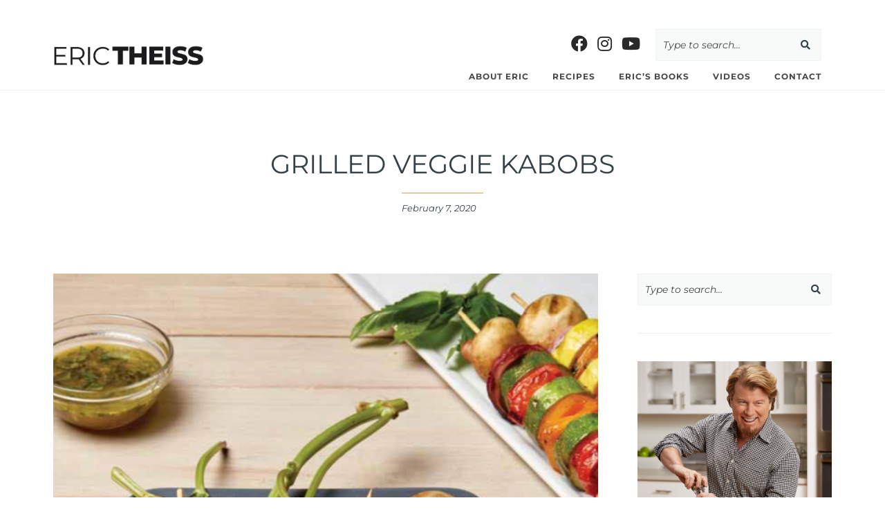

--- FILE ---
content_type: text/css
request_url: https://s37913.pcdn.co/wp-content/themes/healey-child/custom.css?ver=1.2.2
body_size: 2460
content:
.woocommerce span.onsale{padding:0;background-color:#b99879}.category-container .recipe-card h2:hover,.woocommerce div.product p.price,.woocommerce div.product span.price,.woocommerce ul.products li.product .price{color:#b97770}.woocommerce #respond input#submit.alt:hover,.woocommerce #respond input#submit:hover,.woocommerce a.button.alt:hover,.woocommerce a.button:hover,.woocommerce button.button.alt:hover,.woocommerce button.button:hover,.woocommerce input.button.alt:hover,.woocommerce input.button:hover{background-color:#b08b68;color:#fff}.woocommerce #respond input#submit,.woocommerce #respond input#submit.alt,.woocommerce a.button,.woocommerce a.button.alt,.woocommerce button.button,.woocommerce button.button.alt,.woocommerce input.button,.woocommerce input.button.alt{background-color:#b99879;color:#fff}.woocommerce #respond input#submit.alt.disabled,.woocommerce #respond input#submit.alt.disabled:hover,.woocommerce #respond input#submit.alt:disabled,.woocommerce #respond input#submit.alt:disabled:hover,.woocommerce #respond input#submit.alt:disabled[disabled],.woocommerce #respond input#submit.alt:disabled[disabled]:hover,.woocommerce a.button.alt.disabled,.woocommerce a.button.alt.disabled:hover,.woocommerce a.button.alt:disabled,.woocommerce a.button.alt:disabled:hover,.woocommerce a.button.alt:disabled[disabled],.woocommerce a.button.alt:disabled[disabled]:hover,.woocommerce button.button.alt.disabled,.woocommerce button.button.alt.disabled:hover,.woocommerce button.button.alt:disabled,.woocommerce button.button.alt:disabled:hover,.woocommerce button.button.alt:disabled[disabled],.woocommerce button.button.alt:disabled[disabled]:hover,.woocommerce input.button.alt.disabled,.woocommerce input.button.alt.disabled:hover,.woocommerce input.button.alt:disabled,.woocommerce input.button.alt:disabled:hover,.woocommerce input.button.alt:disabled[disabled],.woocommerce input.button.alt:disabled[disabled]:hover{background-color:#b99879;color:#fff}.woocommerce #respond input#submit.disabled,.woocommerce #respond input#submit:disabled,.woocommerce #respond input#submit:disabled[disabled],.woocommerce a.button.disabled,.woocommerce a.button:disabled,.woocommerce a.button:disabled[disabled],.woocommerce button.button.disabled,.woocommerce button.button:disabled,.woocommerce button.button:disabled[disabled],.woocommerce input.button.disabled,.woocommerce input.button:disabled,.woocommerce input.button:disabled[disabled]{color:inherit}.woocommerce #respond input#submit.disabled:hover,.woocommerce #respond input#submit:disabled:hover,.woocommerce #respond input#submit:disabled[disabled]:hover,.woocommerce a.button.disabled:hover,.woocommerce a.button:disabled:hover,.woocommerce a.button:disabled[disabled]:hover,.woocommerce button.button.disabled:hover,.woocommerce button.button:disabled:hover,.woocommerce button.button:disabled[disabled]:hover,.woocommerce input.button.disabled:hover,.woocommerce input.button:disabled:hover,.woocommerce input.button:disabled[disabled]:hover{color:inherit;background-color:#b99879}.woocommerce .quantity .qty{width:6em}.woocommerce #coupon_code{width:initial}.woocommerce-message{border-top-color:#7ad03a}.woocommerce-message::before{color:#7ad03a}.woocommerce-info{border-top-color:#b99879}.woocommerce-info::before,nav.front-page-nav li a:hover p{color:#b99879}.woocommerce-error{border-top-color:#a00}.woocommerce-error::before{color:#a00}body.home .content-area{width:100%;float:none}.entry-footer .entry-sharing{font-size:18px;width:100%}.entry-footer .entry-sharing li{margin-right:30px}@media (max-width:1200px){.site-header .main-navigation{text-align:right}#comments #respond p.comment-form-author,#comments #respond p.comment-form-email,#comments #respond p.comment-form-url{display:block;width:100%}}.featured-post-slider.slider,.featured-post-slider.slider .slide{max-height:600px;min-height:240px;height:66vw!important}@media (min-width:768px){.featured-post-slider.slider,.featured-post-slider.slider .slide{height:33vw!important}}.yt-frame{position:relative;width:100%;padding-top:56.25%;margin-bottom:30px}.yt-frame iframe{position:absolute;top:0;left:0;width:100%;height:100%}@media (min-width:577px){.yt-frame{margin:0}.yt-block{display:grid;grid-gap:30px;grid-template-columns:auto auto}}@media (min-width:769px){.yt-block{grid-template-columns:auto auto auto}}@media (min-width:993px){.yt-block{grid-template-columns:auto auto auto auto}}.header-icon{display:block;margin:0 auto 20px;color:#b99879}.category-container{display:flex;flex-wrap:wrap;justify-content:flex-start}.category-container .recipe-card{flex-basis:23%;margin-bottom:20px;margin-right:2.5%;position:relative}.category-container .recipe-card img{width:100%;height:300px;-o-object-fit:cover;object-fit:cover}.category-container .recipe-card h2{margin-top:15px}.category-container .recipe-card img.cat-icon{height:30px;width:30px;-o-object-fit:contain;object-fit:contain;padding-right:15px}.category-container .recipe-card .cat-link{margin-top:15px;border-bottom:solid 1px #ba5c51;display:flex;width:-webkit-fit-content;width:-moz-fit-content;width:fit-content}.category-container .recipe-card p,.category-container .recipe-card small{color:#454545;font-size:13px;font-style:italic}.category-container .recipe-card p:hover,.category-container .recipe-card small:hover{color:#ba5c51}.category-container .recipe-card:nth-of-type(4n){margin-right:0}@media (max-width:1023px){.category-container .recipe-card{flex-basis:48%}.category-container .recipe-card h2{font-size:20px}.category-container .recipe-card:nth-of-type(2n){margin-right:0}}.banner{display:grid;grid-template-columns:1fr;grid-template-rows:1fr}.banner .cat-banner,.banner .content{grid-column:1/1;grid-row:1/1}.banner img.cat-banner{width:100%;-o-object-fit:cover;object-fit:cover;display:block;max-height:300px}.banner .content{padding-bottom:15px;z-index:1;align-self:center;justify-self:center}.banner .content.bottom{align-self:end;text-align:center}.banner .content.full-height{align-self:stretch}.banner .content p{font-size:15px;color:#fff;text-align:center}.category .site-container{padding:0}.category .category-container{padding:60px 6%}.category .list-categories-button{margin:1em 0 0;line-height:1;cursor:pointer;position:relative;overflow:visible;padding:.618em 1em;font-weight:700;border-radius:3px;left:auto;color:#fff;border:0;display:inline-block;background-image:none;box-shadow:none;text-shadow:none}.slide-content .entry-meta,.slider .slick-dots li button,.woocommerce-shop .widget-area,.woocommerce-shop h1.page-title{display:none}.site-header .main-navigation .current-menu-ancestor>a,.site-header .main-navigation .current-menu-item>a,.site-header .main-navigation .current_page_ancestor>a,.site-header .main-navigation .current_page_item>a,.site-header .main-navigation li.focus>a,.site-header .main-navigation li:hover>a{color:#e89c5b}.mobile-navigation a{text-align:center}.mobile-navigation a,h1.page-title{text-transform:uppercase;font-weight:900}ul.page-numbers{list-style:none}.site-header .main-navigation ul{float:right}ul.page-numbers li{float:left;margin-right:20px}a.page-numbers{float:left;color:#fff;padding:6px 18px;border-radius:6px;-moz-border-radius:6px;-webkit-border-radius:6px}a.page-numbers:hover{background-color:#b46e3b}.woocommerce-shop .content-area{width:100%}.woocommerce-Price-amount.amount{color:#000;font-size:22px}.woocommerce ul.products li.product a.button{background-color:#e89c5b;transition-duration:.5s;font-style:normal!important;border:1px solid #e89c5b}.woocommerce-account .widget-area{display:none}.woocommerce-account .content-area{width:100%}.category .list-categories-button,a.page-numbers{background-color:#e89c5b}.slide-content .entry-title{font-weight:900}.content-box-content{background:rgba(255,255,255,.9)}.content-boxes-inner{display:flex;flex-wrap:wrap}.content-boxes-inner h2.instagram-heading{margin-top:60px}@media (min-width:577px){.content-boxes-inner h2.instagram-heading{padding-left:15px}}.content-boxes-inner .content-box{flex:1 0 21%;display:flex;flex-direction:column-reverse;background-position:center center;background-repeat:no-repeat;background-size:cover;height:400px;margin:10px 15px;position:relative}@media (max-width:577px){.content-boxes-inner .content-box{margin:10px 0}}.content-boxes-inner .content-box .overlay{background:-webkit-linear-gradient(transparent 0,rgba(0,0,0,.3) 100%);height:100%;left:0;position:absolute;top:0;width:100%}.content-boxes-inner .content-box .content-box-content{padding:15px;z-index:1;font-size:13px;transition-duration:.5s}.content-boxes-inner .content-box .content-box-content:hover{transform:scale(1.05);transition:all .5s}.content-boxes-inner .content-box .content-box-content h2{display:inline-block;border-bottom:1px solid #1a1a1c;color:#1a1a1c;padding-bottom:10px;margin-bottom:10px}.content-boxes-inner .content-box .content-box-content a{color:#1a1a1c}.content-boxes-inner .content-box .content-box-content p{margin-bottom:0}@media (max-width:991px){.content-boxes-inner .content-box{flex:1 0 35%}}@media (max-width:577px){.content-boxes-inner .content-box{flex:100%}}.category-container .recipe-card h2{font-family:Montserrat,Arial,san-serif;font-weight:700;text-transform:uppercase;text-align:center;font-size:18px}.post-title .post-title-content .entry-title{text-transform:uppercase}.post-type-archive-videos .embed-container{margin-bottom:15px}.post-type-archive-videos .embed-container iframe{max-height:250px}.video_post_type__content .entry-meta,.woocommerce .woocommerce-ordering,.woocommerce .woocommerce-result-count,nav.front-page-nav .image-container img{display:none}.woocommerce ul.products li.product a img{height:300px;max-height:300px;-o-object-fit:cover;object-fit:cover}.woocommerce ul.products li.product h2.woocommerce-loop-product__title{font-size:24px;border-bottom:1px solid #1a1a1c;color:#1a1a1c}.woocommerce ul.products li.product a.button:hover{background-color:#fff;color:#e89c5b;transition:all .8s}@media (max-width:577px){.woocommerce ul.products[class*=columns-] li.product,.woocommerce-page ul.products[class*=columns-] li.product{width:100%}}.woocommerce ul.products li.product a{transition-duration:.5s}.woocommerce ul.products li.product a:hover h2.woocommerce-loop-product__title{color:#e89c5b;border-color:#e89c5b;transition:all .5s}.woocommerce ul.products li.product a:hover .woocommerce-Price-amount.amount{color:#e89c5b;transition:all .5s}.category-index.video_post_type .category-index-item{margin-bottom:30px}.category-index.video_post_type .video_post_type__content h3.entry-title{font-size:18px}@media (max-width:577px){#sb_instagram #sbi_images,#sb_instagram .sb_instagram_header{padding:15px 0!important}}.home .featured-post-slider.slider .slide .slide-content .entry-title{text-shadow:0 0 32px #000;font-size:30px}@media (max-width:1024px){.home .featured-post-slider.slider .slide .slide-content .entry-title{font-size:18px}}@media (max-width:577px){.home .featured-post-slider.slider .slide .slide-content .entry-title{font-size:25px;text-align:center}}.home .content-boxes-content{background-color:#fff;padding-top:0}.home .page-intro{font-size:25px;font-weight:700;text-align:center;padding:0 0 60px;margin:0 -6vw;color:#e89c5b}@media (max-width:577px){.home .page-intro{padding:40px 6%;font-size:20px;margin:0}}nav.front-page-nav ul{list-style:none;margin:0;padding:0}@media (min-width:577px){nav.front-page-nav ul{display:flex;gap:30px;flex-wrap:nowrap}}nav.front-page-nav li{display:block;margin:0 0 30px}nav.front-page-nav li a{display:block}nav.front-page-nav li a h2{color:#344147;margin:0 0 8px;padding:0 0 8px;border-bottom:solid 1px #344147}nav.front-page-nav li a p{color:#344147}nav.front-page-nav li a:hover h2{color:#b99879;border-bottom:solid 1px #b99879}@media (min-width:577px){nav.front-page-nav li{flex-basis:25%;margin:0}}nav.front-page-nav .image-container{width:100%;aspect-ratio:1/1;background-size:cover;background-repeat:no-repeat;background-position:center}nav.front-page-nav .copy-container{margin-top:15px}
/*# sourceMappingURL=custom.css.map */